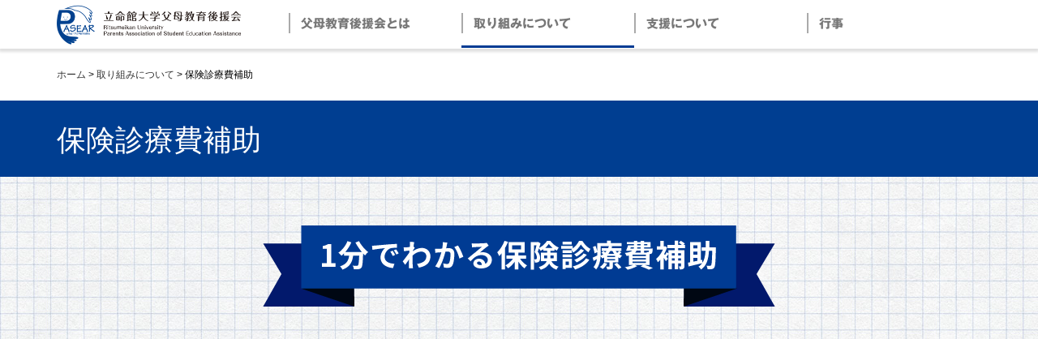

--- FILE ---
content_type: text/html
request_url: https://www.ritsumei-fubo.com/activities/medical_expenses/
body_size: 10992
content:
<!doctype html>
<html><!-- InstanceBegin template="/Templates/basic.dwt" codeOutsideHTMLIsLocked="false" -->
<head>

<!-- Global site tag (gtag.js) - Google Analytics -->
<script async src="https://www.googletagmanager.com/gtag/js?id=G-WZ6TLYKWTJ"></script>
<script>
  window.dataLayer = window.dataLayer || [];
  function gtag(){dataLayer.push(arguments);}
  gtag('js', new Date());

  gtag('config', 'G-WZ6TLYKWTJ');
</script>



<meta charset="UTF-8">
<!-- InstanceBeginEditable name="doctitle" -->
<title>保険診療費補助 | 立命館大学父母教育後援会</title>
<!-- InstanceEndEditable -->
<meta name="viewport" content="width=device-width">
<meta name="description"  content="立命館大学父母教育後援会は、「立命館大学の教育方針に則り、大学と父母との連絡を密にし、教育事業を援助し、併せて会員相互の親睦を図る」ことを目的に設置され、会員である保護者の皆さまの総意で運営しております。" />
<meta name="keywords"  content="立命館, 立命館大学, 父母, 保護者, 教育後援会, 教育事業" />
<link type="text/css" href="../../css/default.css" rel="stylesheet">
<link type="text/css" href="../../css/common.css?20220527" rel="stylesheet">
<link type="text/css" href="../../css/print.css" rel="stylesheet" media="print">
<script src="../../js/jquery.js" type="text/javascript"></script>
<script src="../../js/jquery.rwdImageMaps.js" type="text/javascript"></script>
<script src="../../js/common.js" type="text/javascript"></script>

<!-- InstanceBeginEditable name="head" -->
<link type="text/css" href="../../css/level2.css" rel="stylesheet">
<link type="text/css" href="css/page.css" rel="stylesheet">
<script src="../js/category.js" type="text/javascript"></script>
<!-- InstanceEndEditable -->
</head>

<body>
<!-- InstanceBeginEditable name="notice_area" --><!-- InstanceEndEditable -->

<header id="Header">
	<div class="container clearfix">
  	<h1 id="logo"> <a href="../../"><img src="../../images/logo.png" alt="立命館父母教育後援会"></a>
    </h1>
    <nav class="pc_navi">
      <ul class="clearfix">
        <li><a href="../../about"><img src="../../images/navi_01.png" alt="父母教育後援会とは"></a>
       </li>
        <li><a href="../../activities"><img src="../../images/navi_02.png" alt="取り組みについて"></a></li>
        <li><a href="../../support"><img src="../../images/navi_03.png" alt="支援について"></a></li>
        <li><a href="../../events"><img src="../../images/navi_04.png" alt="行事"></a></li>
      </ul>
    </nav>
    <nav class="sp_menu">
    	<img src="../../images/sp_menu.png">
    </nav>
  </div>
</header>
<nav class="sp_navi">
	<div class="container">
    <dl class="about">
      	<dt>父母教育後援会とは</dt>
        <dd><a href="../../about/">父母教育後援会とは Index</a></dd>
        <dd><a href="../../about/introduction">父母教育後援会紹介</a></dd>
        <dd><a href="../../about/greeting">会長挨拶</a></dd>
        <dd><a href="../../about/constitution">会則</a></dd>
        <dd><a href="../../about/alumnus">卒業生父母の会</a></dd>
    </dl>
    <dl class="activities">
    	<dt>取り組みについて</dt>
      <dd><a href="../../activities/">取り組みについて Index</a></dd>
      <dd><a href="../breakfast">100円朝食</a></dd>
      <dd><a href="../medical_expenses">保険診療費補助</a></dd>
      <dd><a href="../members">キャンパスメンバーズ</a></dd>
      <dd><a href="../International_student">留学生への支援</a></dd>
      <dd><a href="../gift">入学・卒業記念品の贈呈</a></dd>
      <dd><a href="../book">古本募金</a></dd>
      <dd><a href="../newsletter">会報発刊</a></dd>
   </dl>
   <dl class="support"> 	
    	<dt>支援について</dt>
      <dd><a href="../../support/">支援について Index</a></dd>
      <dd class="support_li"><a href="../../support/mutual_aid">卒業見守り共済</a></dd>
    	<dd class="support_li"><a href="../../support/condolences">会員の方がお亡くなりになったとき　家計急変奨学金（会員弔慰金）</a></dd>
      <dd><a href="../../support/disaster">災害による被害に遭われたとき　災害支援奨学金（災害見舞金）</a></dd>
   </dl>
   <dl class="events"> 
    	<dt>行事</dt>
      <dd><a href="../../events/">行事 Index</a></dd>
    	<dd><a href="../../events/conference">立命館大学1日キャンパス</a></dd>
      <dd><a href="../../events/academic-lecture">アカデミック講演会</a></dd>
      <!--<dd><a href="../events/spring-opencollege">春のオープンカレッジ</a></dd>-->
      <dd><a href="../../events/autumn-opencollege">学園祭へのご招待</a></dd>
      <dd><a href="../../events/academic-kyoto-watching">アカデミックウォッチング</a></dd>
    </dl>
  </div>
</nav>

<!-- InstanceBeginEditable name="contentsArea" -->
<div class="dust_navi">
	<ol>
  	<li><a href="../../">ホーム</a></li>&nbsp;&gt;&nbsp;<li><a href="../">取り組みについて</a></li>&nbsp;&gt;&nbsp;<li>保険診療費補助</li>
  </ol>
</div>
<div>

<div class="wrapper">
	<div class="page_title">
		<h2>保険診療費補助</h2>
  </div>
  
  <div class="contents clearfix">
  	<section class="section01">
    	<h3><img src="images/movie_title.png"></h3>
        
     <div class="movie"><iframe width="100%" height="432" src="https://www.youtube.com/embed/dEIvvO_OmkI?rel=0" frameborder="0" allow="autoplay; encrypted-media" allowfullscreen></iframe></div>
      
           <!-- <section class="movie">
  	<video src="movie/01.mp4" controls width="100%" poster="movie/cover.jpg"></video>
  </section>-->
  
      
      <p>
      立命館大学には各キャンパスに保健センターがあり、学生の心身の健康を支えています。ここでは父母教育後援会が実施している保険診療費補助について、「あるあるR探検隊」の呉本 芽依さんがご紹介します。</p>
    </section>
    
    <section class="section02">
    	<h3>保険診療費補助とは？</h3>
      <div class="section_container">
      	<div class="clearfix">
          <div class="image">
            <img src="images/photo_01.jpg">
          </div>
          <div class="text">
            <p class="lead">
            学生の健康を守る保健センター。
            </p>
            <p class="main_text">
            大学の各キャンパス内には保健センターが設置されており、医師や看護師が学生たちの病気の診察・治療に対応しています。2017年度からは保険医療費の自己負担額を父母教育後援会が補助することにより、学生たちは安心して受診可能となりました。保健センターでは診察以外にも体調についての相談やメンタルケアなども行っており、様々な健康に対する不安の解消に努めています。
            </p>
            <img src="images/photo_02.png">
            <p class="caption">
            保健センターは3つのキャンパスそれぞれに設置されています。
            </p>
          </div>
        </div>
        
        <div class="topic clearfix">
        		<div class="topic_photo">
            	<img src="images/photo_03.jpg?20250414">
            </div>
            <div class="topic_text">
            	<p class="lead">
              安心で健全な学生生活のために。
              </p>
              <p>
              私たち医療スタッフが責任をもって学生の皆さまの健康づくりをお手伝いさせていただきます。体調が悪い時に限らず、健康面での不安や悩みがある時は、いつでもお気軽に相談にお越しください。</p>
            </div>
        </div>
      </div>
    </section>
  </div>
  
  
</div>
</div>
<!-- InstanceEndEditable -->


<footer id="Footer">
	<nav class="clearfix baselink">
  	<ul>
    	<li class="cat_ttl"><a href="../../about">父母教育後援会とは</a></li>
      <li><a href="../../about/introduction">父母教育後援会の紹介</a></li>
      <li><a href="../../about/greeting">会長挨拶</a></li>
      <li><a href="../../about/constitution">会則</a></li>
      <li><a href="../../about/alumnus">卒業生父母の会</a></li>
    </ul>
    <ul>
    	<li class="cat_ttl"><a href="../../activities">取り組みについて</a></li>
      <li><a href="../breakfast">100円朝食</a></li>
      <li><a href="../medical_expenses">保険診療費補助</a></li>
      <li><a href="../members">キャンパスメンバーズ</a></li>
      <li><a href="../international_student">留学生への支援</a></li>
      <li><a href="../gift">入学・卒業記念品の贈呈</a></li>
      <li><a href="../book">古本募金</a></li>
      <li><a href="../newsletter">会報発刊</a></li>
    </ul>
    <ul>
    	<li class="cat_ttl"><a href="../../support">支援について</a></li>
      <li class="support_li"><a href="../../support/mutual_aid">卒業見守り共済</a></li>
      <li class="support_li"><a href="../../support/condolences">会員の方がお亡くなりになったとき<br>
家計急変奨学金（会員弔慰金）</a></li>
        <li><a href="../../support/disaster">災害による被害に遭われたとき<br>
災害支援奨学金（災害見舞金）</a></li>
    </ul>
    <ul class="last">
    	<li class="cat_ttl"><a href="../../events">行事</a></li>	
      <li><a href="../../events/conference">春のオープンカレッジ</a></li>
		<li><a href="../../events/koryukai/">父母交流会</a></li>
      <!--<li><a href="../events/academic-lecture">アカデミック講演会</a></li>-->
      <li><a href="../../events/autumn-opencollege">学園祭へのご招待</a></li>
      <li><a href="../../events/academic-kyoto-watching">アカデミックウォッチング</a></li>
    </ul>
  </nav>
  
  <nav class="splink clearfix">
  	<ul>
    <li><a href="../../linkage/">会報連動<br>コンテンツ</a></li>
    <li><a href="../../fudoki/"> 『日本霊異記』の世界</a></li>
    <li><a href="../../freshman2026/" target="_blank">新入生<br>サポート特集</a></li>
    <li><a href="../../pdf/calendar2025.pdf" target="_blank">キャンパスカレンダー<br>2025（PDF）</a></li>
    <li><a href="../../events/document/">資料ライブラリー</a></li>
    </ul>
  </nav>
  
  <div class="clearfix ad_cr">
    <address>
      <p>立命館大学父母教育後援会（事務局：校友・父母課） <br>〒604−8520 京都市中京区西ノ京朱雀町1</p>
    </address>
    <div class="copyright">
    	<p><a href="../../contact">＞お問い合わせ</a>　<a href="http://www.ritsumei.ac.jp/" target="_blank">＞立命館大学</a>　<br>©Ritsumeikan Univ. All rights reserved.</p>
    </div>
  </div>
</footer>

</body>
<!-- InstanceEnd --></html>


--- FILE ---
content_type: text/css
request_url: https://www.ritsumei-fubo.com/css/default.css
body_size: 9331
content:
@charset "utf-8";

/********************************************************************************************

全サイト共通のCSS

*********************************************************************************************/

/*------------------------------------------------------------------------------------------

初期設定

------------------------------------------------------------------------------------------*/
html, body, div, h1, h2, h3, h4, h5, h6, p, blockquote, q, pre, table, caption, colgroup, col, tbody, thead, tfoot, tr, th, td, ul, ol, li, dl, dt, dd, form, fieldset, legend, label, span, a, img, em, ins, del, cite, abbr, sup, sub, dfn, code, var, samp, kbd, object, script, noscript, style, iframe, embed, param, map, area,
menu, hr, address, small, strong, i, b,
article, aside, figure, footer, header, hgroup, nav, section, figcaption, time, video, audio, mark, ruby, rt, rp, bdo, source, canvas, details, summary, command,
datalist, keygen, output, progress, meter{
	margin:0;
	padding:0;
}

html{
	font-size:65%;
	line-height:2.0;
	font-family:"ヒラギノ角ゴ Pro W3", "Hiragino Kaku Gothic Pro", "メイリオ", Meiryo, Osaka, "ＭＳ Ｐゴシック", "MS PGothic", sans-serif;
}

body{
	font-size:120%;
}

h1,h2,h3,h4,h5,h6{
	font-size:100%;
	font-weight:normal;
	line-height:1.5;
}

address{
	font-style:normal;
}

ul,dl,ol{
	text-indent:0;
}

li{
	list-style-type:none;
}

img{
	border-style:none;
}

p{
	margin-bottom:1em;
	letter-spacing:-0.005em;
}

table{
	border-collapse:collapse;
	border-spacing:0;
	word-break: break-all;
}

th,td{
	padding:5px 7px;
	border:1px solid #ccc;
}

th{
	font-weight:normal;
}

address, article, aside, figure, figcaption, footer, header, hgroup, hr, legend, menu, nav,  section, summary{
	display:block;
}

small{
	font-size:100%;
}

a:link,a:visited{
	text-decoration:none;
	color:#06F;
}
a:hover{
	text-decoration:underline;
	color:#06F;
}

/*------------------------------------------------------------------------------------------

汎用

------------------------------------------------------------------------------------------*/
/*--------------------------------------------------

clearfix

--------------------------------------------------*/
.clearfix:after {
	content: " "; 
	display: block; 
	height: 0; 
	clear: both; 
	visibility: hidden;
	
}
.clearfix {
	display: inline-table;
	min-height: 1%;
}
/* Hides from IE-mac ¥*/
* html .clearfix { height: 1%; }
.clearfix { display: block; }
/* End hide from IE-mac */



/*--------------------------------------------------

フロート

--------------------------------------------------*/
.fl{ float:left; }
.fr{ float:right; }
.fClear{ clear:both; }



/*--------------------------------------------------

フォントサイズ

--------------------------------------------------*/
.txtS{ font-size:85%; }
.txtL{ font-size:120%; }
.txtXL{ font-size:140%; }
.txt110{ font-size:110%;}
.txt90{ font-size:90%;}
.txt80{ font-size:80%;}
.txt70{ font-size:70%;}




/*--------------------------------------------------

フォントの色

--------------------------------------------------*/
.txtC1{ color:#0E378B; }
.txtC2{ color:#CC3300; }
.txtC3{ color:#F60;}
.txtC4{ color:#1397D8; }
.txtC5{ color:#16AC72; }
.txtC6{ color:#F4B700; }
.txtC7{ color:#E97863; }
.txtC8{ color:#CCC; }
.txtC9{ color:#00634E; }
.txtC10{ color:#FF6600; }
.txtC11{ color:#B63900; }
.txtC12{ color:#8376B5; }
.txtC13{ color:#f00; }



/*--------------------------------------------------

テキストの位置

--------------------------------------------------*/
.alignC{ text-align:center; }
.alignL{ text-align:left; }
.alignR{ text-align:right; }

.verticalT{ vertical-align:top; }
.verticalM{ vertical-align:middle; }
.verticalB{ vertical-align:bottom; }



/*--------------------------------------------------

フォント太さ

--------------------------------------------------*/
.weightNormal{ font-weight:normal; }
.weightBold{ font-weight:bold; }



/*--------------------------------------------------

フォントスタイル

--------------------------------------------------*/
.txtItalic{ font-style:italic; }


/*--------------------------------------------------

余白

--------------------------------------------------*/
.mb0{ margin-bottom:0; }
.mb5{ margin-bottom:5px; }
.mb10{ margin-bottom:10px; }
.mb20{ margin-bottom:20px; }
.mb30{ margin-bottom:30px; }
.mb40{ margin-bottom:40px; }
.mb50{ margin-bottom:50px; }
.mb60{ margin-bottom:60px; }
.mb70{ margin-bottom:70px; }

.mr5{ margin-right:5px; }
.mr10{ margin-right:10px; }
.mr20{ margin-right:20px; }
.mr30{ margin-right:30px; }
.mr40{ margin-right:40px; }
.mr50{ margin-right:50px; }

.ml5{ margin-left:5px; }
.ml10{ margin-left:10px; }
.ml20{ margin-left:20px; }
.ml30{ margin-left:30px; }
.ml40{ margin-left:40px; }
.ml50{ margin-left:50px; }

.mt0{ margin-top:0; }
.mt5{ margin-top:5px; }
.mt10{ margin-top:10px; }
.mt20{ margin-top:20px; }
.mt30{ margin-top:30px; }
.mt40{ margin-top:40px; }
.mt50{ margin-top:50px; }

.mtb0{ margin-top:0; margin-bottom:0; }
.mtb5{ margin-top:5px; margin-bottom:5px; }
.mtb10{ margin-top:10px; margin-bottom:10px; }
.mtb20{ margin-top:20px; margin-bottom:20px; }
.mtb30{ margin-top:30px; margin-bottom:30px; }
.mtb40{ margin-top:40px; margin-bottom:40px; }
.mtb50{ margin-top:50px; margin-bottom:50px; }

.mlr0{ margin-left:0; margin-right:0; }
.mlr5{ margin-left:5px; margin-right:5px; }
.mlr10{ margin-left:10px; margin-right:10px; }
.mlr20{ margin-left:20px; margin-right:20px; }
.mlr30{ margin-left:30px; margin-right:30px; }
.mlr40{ margin-left:40px; margin-right:40px; }
.mlr50{ margin-left:50px; margin-right:50px; }

.pb0{ padding-bottom:0; }
.pb5{ padding-bottom:5px; }
.pb10{ padding-bottom:10px; }
.pb20{ padding-bottom:20px; }
.pb30{ padding-bottom:30px; }
.pb40{ padding-bottom:40px; }
.pb50{ padding-bottom:50px; }

.pr0{ padding-right:0; }
.pr5{ padding-right:5px; }
.pr10{ padding-right:10px; }
.pr20{ padding-right:20px; }
.pr30{ padding-right:30px; }
.pr40{ padding-right:40px; }
.pr50{ padding-right:50px; }
.pr60{ padding-right:60px; }

.pl0{ padding-left:0; }
.pl5{ padding-left:5px; }
.pl10{ padding-left:10px; }
.pl20{ padding-left:20px; }
.pl30{ padding-left:30px; }
.pl40{ padding-left:40px; }
.pl50{ padding-left:50px; }

.pt0{ padding-top:0; }
.pt5{ padding-top:5px; }
.pt10{ padding-top:10px; }
.pt20{ padding-top:20px; }
.pt30{ padding-top:30px; }
.pt40{ padding-top:40px; }
.pt50{ padding-top:50px; }

.plr0{ padding-left:0; padding-right:0; }
.plr5{ padding-left:5px; padding-right:5px; }
.plr10{ padding-left:10px; padding-right:10px; }
.plr20{ padding-left:20px; padding-right:20px; }
.plr30{ padding-left:30px; padding-right:30px; }
.plr40{ padding-left:40px; padding-right:40px; }
.plr50{ padding-left:50px; padding-right:50px; }



/*--------------------------------------------------

横幅指定

--------------------------------------------------*/
.w10{ width:10px; }
.w20{ width:20px; }
.w30{ width:30px; }
.w40{ width:40px; }
.w50{ width:50px; }
.w60{ width:60px; }
.w70{ width:70px; }
.w80{ width:80px; }
.w90{ width:90px; }
.w100{ width:100px; }
.w110{ width:110px; }
.w120{ width:120px; }
.w130{ width:130px; }
.w140{ width:140px; }
.w150{ width:150px; }
.w160{ width:160px; }
.w170{ width:170px; }
.w180{ width:180px; }
.w190{ width:190px; }
.w200{ width:200px; }
.w210{ width:210px; }
.w220{ width:220px; }
.w230{ width:230px; }
.w240{ width:240px; }
.w250{ width:250px; }
.w260{ width:260px; }
.w270{ width:270px; }
.w280{ width:280px; }
.w290{ width:290px; }
.w300{ width:300px; }
.w310{ width:310px; }
.w320{ width:320px; }
.w330{ width:330px; }
.w340{ width:340px; }
.w350{ width:350px; }
.w360{ width:360px; }
.w370{ width:370px; }
.w380{ width:380px; }
.w390{ width:390px; }
.w400{ width:400px; }
.w410{ width:410px; }
.w420{ width:420px; }
.w430{ width:430px; }
.w440{ width:440px; }
.w450{ width:450px; }
.w460{ width:460px; }
.w470{ width:470px; }
.w480{ width:480px; }
.w490{ width:490px; }
.w500{ width:500px; }
.w510{ width:510px; }
.w520{ width:520px; }
.w530{ width:530px; }
.w540{ width:540px; }
.w550{ width:550px; }
.w560{ width:560px; }
.w570{ width:570px; }
.w580{ width:580px; }
.w590{ width:590px; }
.w600{ width:600px; }
.w610{ width:610px; }
.w620{ width:620px; }
.w630{ width:630px; }
.w640{ width:640px; }
.w650{ width:650px; }
.w660{ width:660px; }
.w670{ width:670px; }
.w680{ width:680px; }
.w690{ width:690px; }
.w700{ width:700px; }
.w710{ width:710px; }
.w720{ width:720px; }
.w730{ width:730px; }
.w740{ width:740px; }
.w750{ width:750px; }
.w760{ width:760px; }
.w770{ width:770px; }
.w780{ width:780px; }
.w790{ width:790px; }
.w800{ width:800px; }
.w100per{ width:100%; }



/*--------------------------------------------------

背景色

--------------------------------------------------*/
.bgC1{ background:#E4F1F8; }
.bgC2{ background:#F4F4F4; }
.bgC3{ background:#EFEFEF; }






/*--------------------------------------------------

インデント

--------------------------------------------------*/
.indent1{ margin-left:1em; text-indent:-1em; }
.indent2{ margin-left:2em; text-indent:-2em; }
.indent3{ margin-left:3em; text-indent:-3em; }
.indent4{ margin-left:4em; text-indent:-4em; }
.indent5{ margin-left:5em; text-indent:-5em; }
.indent6{ margin-left:6em; text-indent:-6em; }






--- FILE ---
content_type: text/css
request_url: https://www.ritsumei-fubo.com/css/common.css?20220527
body_size: 13105
content:
@charset "UTF-8";
/* CSS Document */

/*プリントアウト用（PCと同内容）*/

#Header{
	background:#FFF;
	box-shadow: 0px 3px 3px 1px rgba(50,50,50,0.15);
	line-height:1;
	width:100%;
	position:fixed;
	top:0;
}
	#Header img{
		vertical-align:bottom;
		
	}
	#Header .container{
		width:1140px;
		margin:0 auto;
		padding:6px 0 0;
	}
		#Header #logo{
			float:left;
			width:228px;
			padding-right:58px;
			padding-bottom:5px;
		}
			#Header #logo img{
				width:100%;
			}
		#Header nav.pc_navi{
			margin:10px 0 0;
			float:left;
			width:854px;
		}
		#Header li{
			float:left;
			width:213px;
			padding-bottom:15px;
		}
			#Header li img{
				width:150px;
			}
			#Header li.current{
				border-bottom:3px #003B93 solid;
			}
			


#Footer{
	background:url(../images/footer_bg.gif) no-repeat center bottom;
	bottom:0;
	margin-top:40px;
}
	#Footer nav{
		width:100%;
		max-width:1140px;
		margin:0 auto;
	}
	#Footer ul{
		width:23%;
		float:left;
		padding-right:2%;
		padding-bottom:100px;
	}
		#Footer ul li{
			margin-bottom:4px;
		}
			#Footer ul li a:link, #Footer ul li a:visited{
				color:#333;
				text-decoration:none;
			}
			#Footer ul li a:hover{
				color:#333;
				text-decoration:underline;
			}
			#Footer ul li.support_li{
				margin-bottom:1.5em;
			}
		#Footer ul li.cat_ttl{
			font-size:16px;
			font-weight:bold;
			color:#777777;
			border-bottom:2px solid #AAAAAA;
			padding-bottom:0.5em;
			margin-bottom:0.6em;
		}
			#Footer ul li.cat_ttl a:link, #Footer ul li.cat_ttl a:visited{
				color:#777777;
				text-decoration:none;
			}
			#Footer ul li.cat_ttl a:hover{
				color:#777777;
				text-decoration:underline;
			}
	#Footer ul.last{
		padding-right:0;
	}
	
	#Footer .splink ul{
		width:100%;
		padding:0;
		margin-bottom:80px;
		
	}
		
        
	
	#Footer .ad_cr{
		width:100%;
		max-width:1140px;
		margin:0 auto;
		color:#FFF;
	}
		#Footer .ad_cr address{
			float:left;
		}
		#Footer .ad_cr .copyright{
			float:right;
		}
		#Footer .ad_cr a:link, #Footer .ad_cr a:visited{
			color:#FFF;
			text-decoration:none;
		}
		#Footer .ad_cr a:hover{
			text-decoration:underline;
		}


/*  スマホ向けのスタイル：0px以上*/
@media only screen and (min-width: 0px) {
#Header{
	background:#FFF;
	box-shadow: 0px 3px 3px 1px rgba(50,50,50,0.15);
	line-height:1;
	width:100%;
	position:fixed;
	top:0;
	z-index:100;
}
	#Header img{
		vertical-align:bottom;
		
	}
	#Header .container{
		width:96%;
		margin:0 auto;
		padding:6px 0 0;
	}
		#Header #logo{
			float:left;
			width:170px;
			padding-right:40px;
			padding-bottom:5px;
		}
			#Header #logo img{
				width:100%;
			}
		#Header nav.pc_navi{
			margin:10px 0 0;
			float:left;
			width:760px;
			display:none;
		}
		#Header li{
			float:left;
			width:190px;
			padding-bottom:15px;
		}
			#Header li img{
				width:150px;
			}
			#Header li.current{
				border-bottom:3px #003B93 solid;
			}
		#Header nav.sp_menu{
			float:right;
			display:block;
			width:30px;
		}
			#Header nav.sp_menu img{
				width:100%;
			}

.sp_navi{
	background-color:rgba(0,58,145,0.9);
	position:fixed;
	top:47px;
	z-index:101;
	width:100%;
	padding-top:40px;
	display:none;
	height:100% ;
	overflow-y:auto !important;
}
	.sp_navi .container{
		height:100%;
		padding-bottom:10em;
	}
	.sp_navi dl{
		width:90%;
		margin:0 auto 20px;
	}
		.sp_navi dl a:link, .sp_navi dl a:visited{
			color:#FFF;
			text-decoration:none;
		}
		.sp_navi dl a:hover{
			color:#FFF;
			opacity:0.9;
		}
	.sp_navi dt{
		padding:0.5em;
		margin-bottom:1em;
		border:1px solid #FFF;
		color:#FFF;
		cursor:pointer;
		text-align:left;
	}
		.sp_navi dt::before{
			content:"▿";
			padding-right:0.3em;
		}
	.sp_navi dd{
		margin-bottom:0.3em;
		display:none;
		text-align:left;
	}
		.sp_navi dd::before{
			content:"▹";
			padding-right:0.3em;
			color:#FFF;
		}
		




#Footer{
	background:none;
	bottom:0;
	margin-top:40px;
}
	#Footer nav{
		width:96%;
		max-width:96%;
		margin:0 auto;
	}
	#Footer ul{
		width:23%;
		float:left;
		padding-right:2%;
		padding-bottom:100px;
		display:none;
	}
		#Footer ul li{
			margin-bottom:4px;
		}
			#Footer ul li a:link, #Footer ul li a:visited{
				color:#333;
				text-decoration:none;
			}
			#Footer ul li a:hover{
				color:#333;
				text-decoration:underline;
			}
			#Footer ul li.support_li{
				margin-bottom:1.5em;
			}
		#Footer ul li.cat_ttl{
			font-size:16px;
			font-weight:bold;
			color:#777777;
			border-bottom:2px solid #AAAAAA;
			padding-bottom:0.5em;
			margin-bottom:0.6em;
		}
			#Footer ul li.cat_ttl a:link, #Footer ul li.cat_ttl a:visited{
				color:#777777;
				text-decoration:none;
			}
			#Footer ul li.cat_ttl a:hover{
				color:#777777;
				text-decoration:underline;
			}
	#Footer ul.last{
		padding-right:0;
	}
	
	#Footer .splink ul{
		width:90%;
		padding:0;
		margin:0 auto;
		float:none;
		margin-bottom:30px;
		display:block;
		
	}

	
	#Footer .ad_cr{
		width:100%;
		max-width:100%;
		margin:0 auto;
		color:#FFF;
		background-color:#003E91;
		padding:20px 0 15px;
	}
		#Footer .ad_cr br{
			display:block;
		}
		#Footer .ad_cr p{
			margin-bottom:0;
		}
		#Footer .ad_cr address{
			float:none;
			padding-left:2%;
		}
		#Footer .ad_cr .copyright{
			float:none;
			padding-left:2%;
		}
		#Footer .ad_cr a:link, #Footer .ad_cr a:visited{
			color:#FFF;
			text-decoration:none;
		}
		#Footer .ad_cr a:hover{
			text-decoration:underline;
		}
}

/*  タブレット向けのスタイル：768px以上*/
@media only screen and (min-width: 768px) {
#Header{
	background:#FFF;
	box-shadow: 0px 3px 3px 1px rgba(50,50,50,0.15);
	line-height:1;
	width:100%;
	position:fixed;
	top:0;
}
	#Header img{
		vertical-align:bottom;
		
	}
	#Header .container{
		width:96%;
		margin:0 auto;
		padding:6px 0 0;
	}
		#Header #logo{
			float:left;
			width:240px;
			padding-right:40px;
			padding-bottom:5px;
		}
			#Header #logo img{
				width:100%;
			}
		#Header nav.pc_navi{
			margin:10px 0 0;
			float:left;
			width:760px;
			display:none;
		}
		#Header li{
			float:left;
			width:190px;
			padding-bottom:15px;
		}
			#Header li img{
				width:150px;
			}
			#Header li.current{
				border-bottom:3px #003B93 solid;
			}
		#Header nav.sp_menu{
			float:right;
			display:block;
			width:40px;
		}
			#Header nav.sp_menu img{
				width:100%;
			}
.sp_navi{
	top:62px;
	padding-top:60px;
	display:none;
}
			


#Footer{
	background:url(../images/footer_bg.gif) no-repeat center bottom 40px;
	bottom:0;
	margin-top:40px;
}
	#Footer nav{
		width:96%;
		max-width:96%;
		margin:0 auto;
	}
	#Footer ul{
		width:23%;
		float:left;
		padding-right:2%;
		padding-bottom:100px;
		display:block;
	}
		#Footer ul li{
			margin-bottom:4px;
		}
			#Footer ul li a:link, #Footer ul li a:visited{
				color:#333;
				text-decoration:none;
			}
			#Footer ul li a:hover{
				color:#333;
				text-decoration:underline;
			}
			#Footer ul li.support_li{
				margin-bottom:1.5em;
			}
		#Footer ul li.cat_ttl{
			font-size:16px;
			font-weight:bold;
			color:#777777;
			border-bottom:2px solid #AAAAAA;
			padding-bottom:0.5em;
			margin-bottom:0.6em;
		}
			#Footer ul li.cat_ttl a:link, #Footer ul li.cat_ttl a:visited{
				color:#777777;
				text-decoration:none;
			}
			#Footer ul li.cat_ttl a:hover{
				color:#777777;
				text-decoration:underline;
			}
	#Footer ul.last{
		padding-right:0;
	}
	
	#Footer .splink ul{
		width:100%;
		padding:0;
		margin-bottom:80px;
		
	}

	
	#Footer .ad_cr{
		width:100%;
		max-width:1140px;
		margin:0 auto;
		color:#FFF;
		background-color:#003E91;
	}
		#Footer .ad_cr br{
			display:none;
		}
		#Footer .ad_cr address{
			float:left;
			padding-left:2%;
		}
		#Footer .ad_cr .copyright{
			float:left;
			padding-left:2%;
		}
		#Footer .ad_cr a:link, #Footer .ad_cr a:visited{
			color:#FFF;
			text-decoration:none;
		}
		#Footer .ad_cr a:hover{
			text-decoration:underline;
		}
}

/*  PC向けのスタイル：1000px以上*/
@media only screen and (min-width: 1000px) {
#Header{
	background:#FFF;
	box-shadow: 0px 3px 3px 1px rgba(50,50,50,0.15);
	line-height:1;
	width:100%;
	position:fixed;
	top:0;
}
	#Header img{
		vertical-align:bottom;
		
	}
	#Header .container{
		width:1000px;
		margin:0 auto;
		padding:6px 0 0;
	}
		#Header #logo{
			float:left;
			width:200px;
			padding-right:40px;
			padding-bottom:5px;
		}
			#Header #logo img{
				width:100%;
			}
		#Header nav.pc_navi{
			margin:10px 0 0;
			float:left;
			width:760px;
			display:block;
		}
		#Header li{
			float:left;
			width:190px;
			padding-bottom:15px;
		}
			#Header li img{
				width:150px;
			}
			#Header li.current{
				border-bottom:3px #003B93 solid;
			}
		#Header nav.sp_menu{
			display:none;
		}
			


#Footer{
	background:url(../images/footer_bg.gif) no-repeat center bottom;
	bottom:0;
	margin-top:40px;
}
	#Footer nav{
		width:100%;
		max-width:1000px;
		margin:0 auto;
	}
	#Footer ul{
		width:23%;
		float:left;
		padding-right:2%;
		padding-bottom:100px;
	}
		#Footer ul li{
			margin-bottom:4px;
		}
			#Footer ul li a:link, #Footer ul li a:visited{
				color:#333;
				text-decoration:none;
			}
			#Footer ul li a:hover{
				color:#333;
				text-decoration:underline;
			}
			#Footer ul li.support_li{
				margin-bottom:1.5em;
			}
		#Footer ul li.cat_ttl{
			font-size:16px;
			font-weight:bold;
			color:#777777;
			border-bottom:2px solid #AAAAAA;
			padding-bottom:0.5em;
			margin-bottom:0.6em;
		}
			#Footer ul li.cat_ttl a:link, #Footer ul li.cat_ttl a:visited{
				color:#777777;
				text-decoration:none;
			}
			#Footer ul li.cat_ttl a:hover{
				color:#777777;
				text-decoration:underline;
			}
	#Footer ul.last{
		padding-right:0;
	}
	
	#Footer .splink ul{
		width:100%;
		padding:0;
		margin-bottom:80px;
		
	}

	#Footer .ad_cr{
		width:96%;
		max-width:1140px;
		margin:0 auto;
		color:#FFF;
	}
		#Footer .ad_cr address{
			float:left;
			padding-left:0;
		}
		#Footer .ad_cr .copyright{
			float:right;
			padding-left:0;
		}
		#Footer .ad_cr a:link, #Footer .ad_cr a:visited{
			color:#FFF;
			text-decoration:none;
		}
		#Footer .ad_cr a:hover{
			text-decoration:underline;
		}
}

/*  PC向けのスタイル：1140px以上*/
@media only screen and (min-width: 1140px) {
#Header{
	background:#FFF;
	box-shadow: 0px 3px 3px 1px rgba(50,50,50,0.15);
	line-height:1;
	width:100%;
	position:fixed;
	top:0;
}
	#Header img{
		vertical-align:bottom;
		
	}
	#Header .container{
		width:1140px;
		margin:0 auto;
		padding:6px 0 0;
	}
		#Header #logo{
			float:left;
			width:228px;
			padding-right:58px;
			padding-bottom:5px;
		}
			#Header #logo img{
				width:100%;
			}
		#Header nav.pc_navi{
			margin:10px 0 0;
			float:left;
			width:854px;
		}
		#Header li{
			float:left;
			width:213px;
			padding-bottom:15px;
		}
			#Header li img{
				width:150px;
			}
			#Header li.current{
				border-bottom:3px #003B93 solid;
			}
			


#Footer{
	background:url(../images/footer_bg.gif) no-repeat center bottom;
	bottom:0;
	margin-top:40px;
}
	#Footer nav{
		width:100%;
		max-width:1140px;
		margin:0 auto;
	}
	#Footer ul{
		width:23%;
		float:left;
		padding-right:2%;
		padding-bottom:30px;
	}
		#Footer ul li{
			margin-bottom:4px;
		}
			#Footer ul li a:link, #Footer ul li a:visited{
				color:#333;
				text-decoration:none;
			}
			#Footer ul li a:hover{
				color:#333;
				text-decoration:underline;
			}
			#Footer ul li.support_li{
				margin-bottom:1.5em;
			}
		#Footer ul li.cat_ttl{
			font-size:16px;
			font-weight:bold;
			color:#777777;
			border-bottom:2px solid #AAAAAA;
			padding-bottom:0.5em;
			margin-bottom:0.6em;
		}
			#Footer ul li.cat_ttl a:link, #Footer ul li.cat_ttl a:visited{
				color:#777777;
				text-decoration:none;
			}
			#Footer ul li.cat_ttl a:hover{
				color:#777777;
				text-decoration:underline;
			}
	#Footer ul.last{
		padding-right:0;
	}
	
	#Footer .splink ul{
		width:100%;
		padding:0;
		margin-bottom:80px;
		
	}

	
	#Footer .ad_cr{
		width:100%;
		max-width:1140px;
		margin:0 auto;
		color:#FFF;
	}
		#Footer .ad_cr address{
			float:left;
		}
		#Footer .ad_cr .copyright{
			float:right;
		}
		#Footer .ad_cr a:link, #Footer .ad_cr a:visited{
			color:#FFF;
			text-decoration:none;
		}
		#Footer .ad_cr a:hover{
			text-decoration:underline;
		}
			
		
	
}



#Footer .splink ul{
display: flex;
flex-wrap: wrap;
justify-content: space-between;
}
#Footer .splink li{width: 19%;}
#Footer .splink ul::after {
display: block;
content:"";
width: 200px;
}

#Footer .splink li a{
border:2px solid #BBBBBB;
box-sizing: border-box;
color:#777777;
text-align:center;
font-size:14px;
font-weight:bold;
line-height:1.5;
padding:5px;
background:url(../images/footer_splink_bg.png) no-repeat center right 10px #F0F0F0;
display: flex;
justify-content: center;
align-items: center;
width: 100%;
 height: 55px;
}

@media (max-width: 1025px) {
#Footer .splink li{width: 24%;}
#Footer .splink ul::before{
  content:"";
  display: block;
  width:24%;
  order:1;
}
#Footer .splink ul::after{
  content:"";
  display: block;
  width:24%;
}


}

@media (max-width: 736px) {
#Footer .splink ul{display: block;}
#Footer .splink li{width: 100%;}
#Footer .splink li a br{display: none;}
}





--- FILE ---
content_type: text/css
request_url: https://www.ritsumei-fubo.com/css/level2.css
body_size: 11591
content:
@charset "UTF-8";
/* CSS Document */

/*  プリントアウト用CSS（PCと同内容）*/

/*-------------------------------------------
ぱんくず
--------------------------------------------*/
.dust_navi{
	width:96%;
	max-width:1140px;
	margin:80px auto 20px;
}
	.dust_navi li{
		display:inline;
	}
	.dust_navi li a:link,.dust_navi li a:visited{
		color:#333;
		text-decoration:none;
	}
	.dust_navi li a:hover{
		color:#333;
		text-decoration:underline;
	}

/*-------------------------------------------
メインビジュアル
--------------------------------------------*/
.mainVisual{
	width:100%;
	max-width:1200px;
	margin:0 auto 40px;
}


/*-------------------------------------------
カテゴリー扉ページ
--------------------------------------------*/
.category_index{
	width:1000px;
	margin:0 auto 80px;
}
	.category_index a:hover{
		opacity:0.8;
	}
	.category_index li{
		width:296px;
		display:inline-block;
		margin-right:40px;
		margin-bottom:40px;
		border:2px solid #003B93;
		padding:70px 0;
		text-align:center;
		font-size:22px;
		color:#003E91;
		line-height:1.5;
		font-weight:bold;
		background:url(../images/category_index_bg.png) no-repeat top right;
		background-size:33px;
	}
	.category_index li::after{
		content:"詳しくはこちら >";
		font-size:14px;
	}
	.category_index li.last{
		margin-right:0;
	}
/*-------------------------------------------
ページタイトル
--------------------------------------------*/
.page_title{
	background-color:#003E91;
}
.page_title h2{
	width:96%;
	max-width:1140px;
	margin:0 auto 60px;
	color:#FFF;
	font-size:36px;
	padding:0.6em 0 0.5em;
}
	.page_title h2 .backnumber{
		float:right;
		border:1px solid #FFF;
		font-size:22px;
		padding:0.4em 1em;
	}
	.page_title h2 a{
		color:#FFF;
	}
/*-------------------------------------------
コンテンツ
--------------------------------------------*/
.contents{
	font-size:15px;
	padding-bottom:80px;
}

/*-------------------------------------------
見出し
--------------------------------------------*/
.hline01{
	background:url(../images/hline01.jpg) bottom left no-repeat;
	padding-bottom:0.5em;
	margin-bottom:0.7em;
	font-size:24px;
}
.hline02{
	color:#003A92;
	font-size:20px;
	font-weight:bold;
	margin-bottom:0.4em;
}

/*-------------------------------------------
リンク PDF
--------------------------------------------*/
.link_pdf01{
	background-color:#003B93;
	padding:0.1em 0.4em 0.05em;
	text-align:center;
	max-width:8em;
}
	.link_pdf01 a:link, .link_pdf01 a:visited{
		color:#FFF;
		text-decoration:none;
	}
	.link_pdf01 a:hover{
		color:#FFF;
		text-decoration:none;
		opacity:0.8;
		
	}

/*-------------------------------------------
ムービー
--------------------------------------------*/
.movie{
	width:762px;	
	margin:0 auto;
}
	.movie iframe{
		height:432px;
	}
	
	
	

/*  スマホ向けのスタイル：768px以上-------------------------------------------------*/
@media only screen and (min-width: 0px) {
/*-------------------------------------------
ぱんくず
--------------------------------------------*/
.dust_navi{
	width:96%;
	max-width:1140px;
	margin:65px auto 15px;
}
	.dust_navi li{
		display:inline;
	}
	.dust_navi li a:link,.dust_navi li a:visited{
		color:#333;
		text-decoration:none;
	}
	.dust_navi li a:hover{
		color:#333;
		text-decoration:underline;
	}

/*-------------------------------------------
メインビジュアル
--------------------------------------------*/
.mainVisual{
	width:100%;
	max-width:1200px;
	margin:0 auto 30px;
}
	.mainVisual img{
		width:100%;
	}


/*-------------------------------------------
カテゴリー扉ページ
--------------------------------------------*/
.category_index{
	width:90%;
	margin:0 auto 30px;
}
	.category_index a:hover{
		opacity:0.8;
	}
	.category_index ul{
		
	}
	.category_index li{
		width:100%;
		display:inline-block;
		margin-right:0;
		margin-bottom:20px;
		border:2px solid #003B93;
		padding:30px 0;
		text-align:center;
		font-size:15px;
		color:#003E91;
		line-height:1.5;
		font-weight:bold;
		background:url(../images/category_index_bg.png) no-repeat top right;
		background-size:15px;
	}
	.category_index li::after{
		content:"詳しくはこちら >";
		font-size:9px;
	}
	.category_index li.last{
		margin-right:0;
	}
/*-------------------------------------------
ページタイトル
--------------------------------------------*/
.page_title{
	background-color:#003E91;
}
.page_title h2{
	width:96%;
	max-width:1140px;
	margin:0 auto 40px;
	color:#FFF;
	font-size:20px;
	padding:0.6em 0;
}
	.page_title h2 .backnumber{
		float:right;
		border:1px solid #FFF;
		font-size:13px;
		padding:0.4em 0.6em;
	}
	.page_title h2 a{
		color:#FFF;
	}
/*-------------------------------------------
コンテンツ
--------------------------------------------*/
.contents{
	font-size:13px;
	padding-bottom:0;
}
/*-------------------------------------------
見出し
--------------------------------------------*/
.hline01{
	background:url(../images/hline01.jpg) bottom left no-repeat;
	padding-bottom:0.5em;
	margin-bottom:0.7em;
	font-size:18px;
}
.hline02{
	color:#003A92;
	font-size:16px;
	font-weight:bold;
	margin-bottom:0.4em;
}

/*-------------------------------------------
リンク PDF
--------------------------------------------*/
.link_pdf01{
	background-color:#003B93;
	padding:0.1em 0.4em 0.05em;
	text-align:center;
	max-width:8em;
}
	.link_pdf01 a:link, .link_pdf01 a:visited{
		color:#FFF;
		text-decoration:none;
	}
	.link_pdf01 a:hover{
		color:#FFF;
		text-decoration:none;
		opacity:0.8;
		
	}
	
/*-------------------------------------------
ムービー
--------------------------------------------*/
.movie{
	width:90%;	
	margin:0 auto;
}
	.movie iframe{
		height:240px;
	}


}

/*  タブレット向けのスタイル：768px以上-------------------------------------------------*/
@media only screen and (min-width: 768px) {
/*-------------------------------------------
ぱんくず
--------------------------------------------*/
.dust_navi{
	width:96%;
	max-width:1140px;
	margin:80px auto 20px;
}
	.dust_navi li{
		display:inline;
	}
	.dust_navi li a:link,.dust_navi li a:visited{
		color:#333;
		text-decoration:none;
	}
	.dust_navi li a:hover{
		color:#333;
		text-decoration:underline;
	}

/*-------------------------------------------
メインビジュアル
--------------------------------------------*/
.mainVisual{
	width:100%;
	max-width:1200px;
	margin:0 auto 40px;
}
	.mainVisual img{
		width:100%;
	}


/*-------------------------------------------
カテゴリー扉ページ
--------------------------------------------*/
.category_index{
	width:690px;
	margin:0 auto 80px;
}
	.category_index a:hover{
		opacity:0.8;
	}
	.category_index ul{
		
	}
	.category_index li{
		width:296px;
		display:inline-block;
		margin-right:40px;
		margin-bottom:40px;
		border:2px solid #003B93;
		padding:70px 0;
		text-align:center;
		font-size:22px;
		color:#003E91;
		line-height:1.5;
		font-weight:bold;
		background:url(../images/category_index_bg.png) no-repeat top right;
		background-size:33px;
	}
	.category_index li::after{
		content:"詳しくはこちら >";
		font-size:14px;
	}
	.category_index li.last{
		margin-right:40px;
	}
/*-------------------------------------------
ページタイトル
--------------------------------------------*/
.page_title{
	background-color:#003E91;
}
.page_title h2{
	width:96%;
	max-width:1140px;
	margin:0 auto 60px;
	color:#FFF;
	font-size:34px;
	padding:0.6em 0 0.5em;
}
	.page_title h2 .backnumber{
		float:right;
		border:1px solid #FFF;
		font-size:22px;
		padding:0.4em 1em;
	}
	.page_title h2 a{
		color:#FFF;
	}
/*-------------------------------------------
コンテンツ
--------------------------------------------*/
.contents{
	font-size:14px;
	padding-bottom:80px;
}
/*-------------------------------------------
見出し
--------------------------------------------*/
.hline01{
	background:url(../images/hline01.jpg) bottom left no-repeat;
	padding-bottom:0.5em;
	margin-bottom:0.7em;
	font-size:24px;
}
.hline02{
	color:#003A92;
	font-size:20px;
	font-weight:bold;
	margin-bottom:0.4em;
}

/*-------------------------------------------
リンク PDF
--------------------------------------------*/
.link_pdf01{
	background-color:#003B93;
	padding:0.1em 0.4em 0.05em;
	text-align:center;
	max-width:8em;
}
	.link_pdf01 a:link, .link_pdf01 a:visited{
		color:#FFF;
		text-decoration:none;
	}
	.link_pdf01 a:hover{
		color:#FFF;
		text-decoration:none;
		opacity:0.8;
		
	}
	
/*-------------------------------------------
ムービー
--------------------------------------------*/
.movie{
	width:762px;	
	margin:0 auto;
}
	.movie iframe{
		height:432px;
	}


}

/*  PC向けのスタイル：1000px以上-------------------------------------------------*/
@media only screen and (min-width: 1000px) {
/*-------------------------------------------
ぱんくず
--------------------------------------------*/
.dust_navi{
	width:96%;
	max-width:1140px;
	margin:80px auto 20px;
}
	.dust_navi li{
		display:inline;
	}
	.dust_navi li a:link,.dust_navi li a:visited{
		color:#333;
		text-decoration:none;
	}
	.dust_navi li a:hover{
		color:#333;
		text-decoration:underline;
	}

/*-------------------------------------------
メインビジュアル
--------------------------------------------*/
.mainVisual{
	width:100%;
	max-width:1200px;
	margin:0 auto 40px;
}

/*-------------------------------------------
カテゴリー扉ページ
--------------------------------------------*/
.category_index{
	width:1000px;
	margin:0 auto 80px;
}
	.category_index a:hover{
		opacity:0.8;
	}
	.category_index li{
		width:296px;
		display:inline-block;
		margin-right:40px;
		margin-bottom:40px;
		border:2px solid #003B93;
		padding:70px 0;
		text-align:center;
		font-size:22px;
		color:#003E91;
		line-height:1.5;
		font-weight:bold;
		background:url(../images/category_index_bg.png) no-repeat top right;
		background-size:33px;
	}
	.category_index li::after{
		content:"詳しくはこちら >";
		font-size:14px;
	}
	.category_index li.last{
		margin-right:0;
	}
	
/*-------------------------------------------
ページタイトル
--------------------------------------------*/
.page_title{
	background-color:#003E91;
}
.page_title h2{
	width:96%;
	max-width:1140px;
	margin:0 auto 60px;
	color:#FFF;
	font-size:36px;
	padding:0.6em 0 0.5em;
}
	.page_title h2 .backnumber{
		float:right;
		border:1px solid #FFF;
		font-size:22px;
		padding:0.4em 1em;
	}
	.page_title h2 a{
		color:#FFF;
	}
/*-------------------------------------------
コンテンツ
--------------------------------------------*/
.contents{
	font-size:15px;
	padding-bottom:80px;
}

/*-------------------------------------------
見出し
--------------------------------------------*/
.hline01{
	background:url(../images/hline01.jpg) bottom left no-repeat;
	padding-bottom:0.5em;
	margin-bottom:0.7em;
	font-size:24px;
}
.hline02{
	color:#003A92;
	font-size:20px;
	font-weight:bold;
	margin-bottom:0.4em;
}

/*-------------------------------------------
リンク PDF
--------------------------------------------*/
.link_pdf01{
	background-color:#003B93;
	padding:0.1em 0.4em 0.05em;
	text-align:center;
	max-width:8em;
}
	.link_pdf01 a:link, .link_pdf01 a:visited{
		color:#FFF;
		text-decoration:none;
	}
	.link_pdf01 a:hover{
		color:#FFF;
		text-decoration:none;
		opacity:0.8;
		
	}
	
/*-------------------------------------------
ムービー
--------------------------------------------*/
.movie{
	width:762px;	
	margin:0 auto;
}
	.movie iframe{
		height:432px;
	}


	
}



--- FILE ---
content_type: text/css
request_url: https://www.ritsumei-fubo.com/activities/medical_expenses/css/page.css
body_size: 6009
content:
@charset "UTF-8";
/* CSS Document */

/*  プリントアウト用CSS（PCと同内容）*/
img{
	width:auto;
}
.contents{
	width:1000px;
	margin:0 auto;
}
.wrapper{
	background:url(../images/bg.jpg);
	padding-bottom:0;
}

.section01{
	text-align:center;
	margin-bottom:7em;
}
	.section01 h3{
		margin-bottom:4em;
	}
	.section01 .movie{
		margin-bottom:2em;
	}
	.section01 p{
		width:630px;
		margin:0 auto;
		text-align:left;
		font-size:120%;
	}
	
.section02{
	
}
	.section02 h3{
		background:#003B93;
		font-size:38px;
		font-weight:bold;
		color:#FFF;
		text-align:center;
		padding:0.2em 0 0.1em;
		margin-bottom:1.5em;
		letter-spacing:0.03em;
	}
	.section02 .section_container{
		width:915px;
		margin:0 auto;
	}
	.section02 .image{
		float:left;
		width:47%;
		padding-bottom:2em;
	}
	.section02 .text{
		float:right;
		width:47%;
		padding-bottom:2em;

	}
		.section02 .text .lead{
			font-size:24px;
			font-weight:bold;
			line-height:1.6;
			margin-bottom:0.5em;
		}
		.section02 .text .main_text{
			font-size:16px;
		}
		.section02 .text .caption{
			font-size:14px;
		}
	.section02 .topic{
		background-color:#FFF;
		border:2px solid #CCC;
		padding:2em;
	}
		.section02 .topic .topic_photo{
			width:258px;
			float:left;
			padding-right:30px;
		}
		.section02 .topic .topic_text{
			width:440px;
			float:left;
			padding-top:2em;
		}
			.section02 .topic .topic_text .lead{
				font-size:20px;
				color:#003894;
				font-weight:bold;
				margin-bottom:0.4em;
				line-height:1.6;
			}

	

/*  スマホ向けのスタイル：768px以上*/
@media only screen and (min-width: 0px) {
img{
	width:100%;
}
.contents{
	width:94%;
	margin:0 auto;
}
.wrapper{
	background:url(../images/bg.jpg);
	padding-bottom:2em;
}

.section01{
	text-align:center;
	margin-bottom:3em;
}
	.section01 h3{
		margin-bottom:2em;
	}
	.section01 .movie{
		margin-bottom:1em;
	}
	.section01 p{
		width:100%;
		margin:0 auto;
		text-align:left;
		font-size:90%;
	}
	
.section02{
	
}
	.section02 h3{
		background:#003B93;
		font-size:19px;
		font-weight:bold;
		color:#FFF;
		text-align:center;
		padding:0.6em 0 0.5em;
		margin-bottom:1.5em;
		letter-spacing:0.03em;
	}
	.section02 .section_container{
		width:100%;
		margin:0 auto;
	}
	.section02 .image{
		float:left;
		width:100%;
		padding-bottom:1em;
	}
	.section02 .text{
		float:right;
		width:100%;
		padding-bottom:2em;

	}
		.section02 .text .lead{
			font-size:16px;
			font-weight:bold;
			line-height:1.6;
			margin-bottom:0.5em;
		}
		.section02 .text .main_text{
			font-size:14px;
		}
		.section02 .text .caption{
			font-size:12px;
		}
	.section02 .topic{
		background-color:#FFF;
		border:2px solid #CCC;
		padding:2em 2em 0.5em 2em;
	}
		.section02 .topic .topic_photo{
			width:100%;
			float:left;
			padding-right:30px;
		}
		.section02 .topic .topic_text{
			width:100%;
			float:left;
			padding-top:1em;
		}
			.section02 .topic .topic_text .lead{
				font-size:20px;
				color:#003894;
				font-weight:bold;
				margin-bottom:0.4em;
			}
}

/*  タブレット向けのスタイル：768px以上*/
@media only screen and (min-width: 768px) {
img{
	width:100%;
}
.contents{
	width:96%;
	margin:0 auto;
}
.wrapper{
	background:url(../images/bg.jpg);
}

.section01{
	text-align:center;
	margin-bottom:7em;
}
	.section01 h3{
		margin-bottom:4em;
	}
	.section01 .movie{
		margin-bottom:2em;
	}
	.section01 p{
		width:630px;
		margin:0 auto;
		text-align:left;
		font-size:120%;
	}
	
.section02{
	
}
	.section02 h3{
		background:#003B93;
		font-size:38px;
		font-weight:bold;
		color:#FFF;
		text-align:center;
		padding:0.2em 0 0.1em;
		margin-bottom:1.5em;
		letter-spacing:0.03em;
	}
	.section02 .section_container{
		width:100%;
		margin:0 auto;
	}
	.section02 .image{
		float:left;
		width:47%;
		padding-bottom:2em;
	}
	.section02 .text{
		float:right;
		width:47%;
		padding-bottom:2em;

	}
		.section02 .text .lead{
			font-size:24px;
			font-weight:bold;
			line-height:1.6;
			margin-bottom:0.5em;
		}
		.section02 .text .main_text{
			font-size:16px;
		}
		.section02 .text .caption{
			font-size:13px;
		}
	.section02 .topic{
		background-color:#FFF;
		border:2px solid #CCC;
		padding:2em;
	}
		.section02 .topic .topic_photo{
			width:258px;
			float:left;
			padding-right:30px;
		}
		.section02 .topic .topic_text{
			width:400px;
			float:left;
			padding-top:2em;
		}
			.section02 .topic .topic_text .lead{
				font-size:20px;
				color:#003894;
				font-weight:bold;
				margin-bottom:0.4em;
				line-height:1.6;
			}
}

/*  PC向けのスタイル：1000px以上*/
@media only screen and (min-width: 1000px) {
img{
	width:auto;
}
.contents{
	width:1000px;
	margin:0 auto;
}

.wrapper{
	background:url(../images/bg.jpg);
	padding-bottom:0;
}

.section01{
	text-align:center;
	margin-bottom:7em;
}
	.section01 h3{
		margin-bottom:4em;
	}
	.section01 .movie{
		margin-bottom:2em;
	}
	.section01 p{
		width:630px;
		margin:0 auto;
		text-align:left;
		font-size:120%;
	}
	
.section02{
	
}
	.section02 h3{
		background:#003B93;
		font-size:38px;
		font-weight:bold;
		color:#FFF;
		text-align:center;
		padding:0.2em 0 0.1em;
		margin-bottom:1.5em;
		letter-spacing:0.03em;
	}
	.section02 .section_container{
		width:915px;
		margin:0 auto;
	}
	.section02 .image{
		float:left;
		width:47%;
		padding-bottom:2em;
	}
	.section02 .text{
		float:right;
		width:47%;
		padding-bottom:2em;

	}
		.section02 .text .lead{
			font-size:24px;
			font-weight:bold;
			line-height:1.6;
			margin-bottom:0.5em;
		}
		.section02 .text .main_text{
			font-size:16px;
		}
		.section02 .text .caption{
			font-size:14px;
		}
	.section02 .topic{
		background-color:#FFF;
		border:2px solid #CCC;
		padding:2em;
	}
		.section02 .topic .topic_photo{
			width:258px;
			float:left;
			padding-right:30px;
		}
		.section02 .topic .topic_text{
			width:440px;
			float:left;
			padding-top:2em;
		}
			.section02 .topic .topic_text .lead{
				font-size:20px;
				color:#003894;
				font-weight:bold;
				margin-bottom:0.4em;
				line-height:1.6;
			}

}



--- FILE ---
content_type: text/css
request_url: https://www.ritsumei-fubo.com/css/print.css
body_size: 415
content:
@charset "UTF-8";
/* CSS Document */

/*for common*/
#Header{
	display:none;
}

.sp_navi{
	display:none;
}


/*for index.html*/
#sp_header{
	display:none;
}
.index_contents .pickup .block01{
	padding-left:0;
	background-size:74% !important;
}
.index_contents .pickup .block02{
	padding-right:0;
	background-size:74% !important;
}
.index_contents .pickup .block03{
	padding-left:0;
	background-size:74% !important;
}

--- FILE ---
content_type: application/javascript
request_url: https://www.ritsumei-fubo.com/activities/js/category.js
body_size: 143
content:
//グローバルナビ 現在地表示

//PCメニュー設定
$(function(){
				$(".pc_navi li").eq(1).addClass("current");
				
});










--- FILE ---
content_type: application/javascript
request_url: https://www.ritsumei-fubo.com/js/common.js
body_size: 3524
content:


//スマホメニュー設定
$(function(){
				/*右上メニュー*/
				$(".sp_menu").click(
					function(){
						$(".sp_navi").slideToggle();
				});
				
				/*カテゴリー*/
				$(".sp_navi .about dt").click(
					function(){
						$(".about dd").slideToggle();
				});
				$(".sp_navi .activities dt").click(
					function(){
						$(".activities dd").slideToggle();
				});
				$(".sp_navi .support dt").click(
					function(){
						$(".support dd").slideToggle();
				});
       	$(".sp_navi .events dt").click(
					function(){
						$(".events dd").slideToggle();
				});
			 			
});


//////////////////////////////////////////////////////
/*リンク画像のロールオーバー設定*/
//////////////////////////////////////////////////////
if ((navigator.userAgent.indexOf('iPhone') > 0 && navigator.userAgent.indexOf('iPad') == -1) || navigator.userAgent.indexOf('iPod') > 0 || navigator.userAgent.indexOf('Android') > 0) {
	
}else{

	$(function(){
		$("img.jq_roll").mouseover(
			function(event){
				$(event.target).css("opacity","0.85");
			}
		);
		$("img.jq_roll").mouseout(
			function(event){
				$(event.target).css("opacity","1");
			}
		);
		$(".jq_roll img").mouseover(
			function(event){
				$(event.target).css("opacity","0.85");
			}
		);
		$(".jq_roll img").mouseout(
			function(event){
				$(event.target).css("opacity","1");
			}
		);
	});
}











//////////////////////////////////////////////////////
/*ページの先頭まで戻る*/
//////////////////////////////////////////////////////

$(function() {
	/*--------------------------------------
	変数定義
	---------------------------------------*/
	var userAgent = window.navigator.userAgent.toLowerCase();
	var appVersion = window.navigator.appVersion.toLowerCase();
	if (userAgent.indexOf("msie") != -1) {
  		if (appVersion.indexOf("msie 7.") != -1 || appVersion.indexOf("msie 8.") != -1) {
   			return false;
		}else{
			
			$(window).scroll(function () {
				var s = $(this).scrollTop();
				var m = 500;
				if(s > m) {
					$(".up2top").fadeIn('slow');
				} else if(s < m) {
					$(".up2top").fadeOut('slow');
				}
			});
			
		}
	}
	
});



//////////////////////////////////////////////////////
/*スムーススクロール*/
//////////////////////////////////////////////////////
$(function(){
	$('a[href^=#]').click(function(){
		var speed = 500;
		var href= $(this).attr("href");
		var target = $(href == "#" || href == "" ? 'html' : href);
		var position = target.offset().top;
		$("html, body").animate({scrollTop:position}, speed, "swing");
		return false;
	});
});



//////////////////////////////////////////////////////
/*イメージマップ*/
//////////////////////////////////////////////////////
$(document).ready(function(e) {
	$('img[usemap]').rwdImageMaps();
});






//////////////////////////////////////////////////////
/*IEのみCSS適用*/
//////////////////////////////////////////////////////
/*var userAgent = window.navigator.userAgent.toLowerCase();
if( userAgent.match(/(msie|MSIE)/) || userAgent.match(/(T|t)rident/) ) {
    var isIE = true;
	$(function(){
		var d = document;
		var link = d.createElement('link');
		link.href = 'http://www.takudai.jp/css/print.css';
		link.rel = 'stylesheet';
		link.type = 'text/css';
		link.media = 'print';
		var h = d.getElementsByTagName('head')[0];
		h.appendChild(link);
	});	
    //var ieVersion = userAgent.match(/((msie|MSIE)\s|rv:)([\d\.]+)/)[3];
    //ieVersion = parseInt(ieVersion);
} else {
    var isIE = false;
}*/


